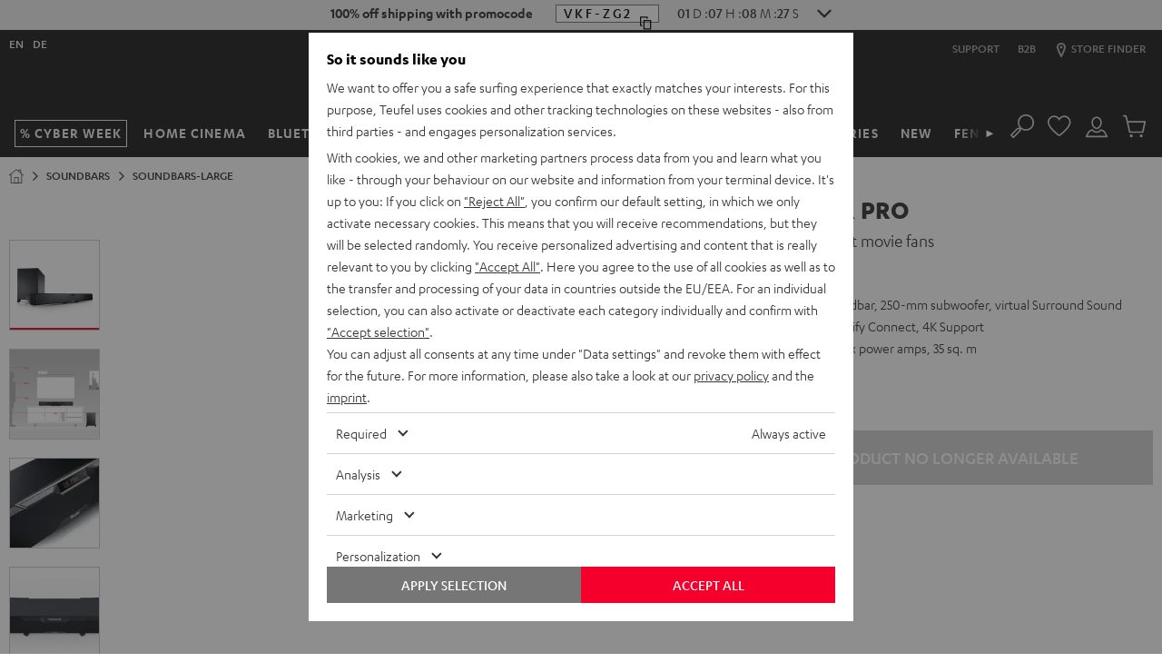

--- FILE ---
content_type: image/svg+xml
request_url: https://cdn.teufelaudio.com/image/upload/c_lfill,e_blur:500,f_svg,o_100,q_0,w_358/v1/products/Cinebar_Pro/pds_lieferumfang-cinebar-pro-01.svg
body_size: 2229
content:
<svg id="Cinebar_pro" data-name="Cinebar pro" xmlns="http://www.w3.org/2000/svg" viewBox="0 0 1811.91 1213.44"><defs><style>.cls-1,.cls-3{fill:none;stroke:#fff;stroke-width:6px;}.cls-1{stroke-miterlimit:10;}.cls-2{fill:#fff;}.cls-3{stroke-linejoin:round;}</style></defs><title>PDS_Lieferumfang-Cinebar-Pro</title><path class="cls-1" d="M362.15,1036.9l-333.8-29.35c-4.67-.61-8.48-5.56-8.48-11V94.34c0-5.44,3.81-10.38,8.48-11l577-75.73a9.94,9.94,0,0,1,11.55,10v816.5"/><path class="cls-1" d="M611.1,8.45c3.07-.07,8.95,3.89,15.51,10.83L818.76,222.39c3.39,3.58,6.1,9.2,6.1,12.56V825.87"/><path class="cls-2" d="M297.05,976.31c0,.65.3,1.14.72,1.16a2.45,2.45,0,0,0,1.54-.67l-.45,4.21a4,4,0,0,1-2.4.73c-1.71-.1-2.62-1.24-3-3.73-1.52,2.45-2.81,3.38-4.47,3.28s-2.9-1.68-2.91-4c0-.47,0-.67.13-1.91l.86-9.47,3.51.14-.78,8.2a8.93,8.93,0,0,0-.06,1c0,.51.19.82.54.84s1.38-1.08,2.29-2.94a21.22,21.22,0,0,0,1.85-6.93l3.58.14-.86,8.62a8.77,8.77,0,0,0-.09,1.37"/><path class="cls-2" d="M277,962.22l-1.91-.07-.87,10.59c-.24,3-.59,4.31-1.52,5.57a4.64,4.64,0,0,1-4.18,1.79,6.63,6.63,0,0,1-2.37-.57l.33-4.29a5.75,5.75,0,0,0,1.6.34c1.84.1,2.35-.86,2.69-5.07l.68-8.5-2.15-.08c-1.43-.05-2,.36-2,1.42a7.33,7.33,0,0,0,1.55,3.58L265,966.8a7.85,7.85,0,0,1-1.11-3.95,5.38,5.38,0,0,1,1.67-4.2c1.13-1,2.22-1.2,5-1.12l10.23.3-.39,4.51Zm1.75,13.28a2.18,2.18,0,0,0,1.9,1.1,8.38,8.38,0,0,0,5.18-2.07l-.42,4.65a8.72,8.72,0,0,1-5.11,1.5c-3.28-.2-5.46-3.06-5.49-7.2,0-4.6,2.72-8.4,6-8.27,2.32.09,4.11,2.3,4.12,5,0,3.24-1.93,4.88-6.2,5.3m1.84-6.17c-.7,0-1.49,1-2,2.56,1.46-.1,2.55-.88,2.55-1.86a.64.64,0,0,0-.59-.7"/><path class="cls-2" d="M305,964.22c-.06.31-.18,1.52-.24,2.11l0,.25,1.65.07-.47,4.28-1.61-.07L302.8,986l-3.54-.23,1.48-15-2-.09.39-4.24,2.05.07.2-2.22c0-.59.12-1.15.21-1.63.47-2.57,2-4.18,4-4.12a4.77,4.77,0,0,1,2.6,1.39l-.4,4.31a4.86,4.86,0,0,0-1.74-1c-.73-.07-.94.36-1.07,1.09"/><path class="cls-2" d="M321.7,977.51c0,.74.27,1.14.78,1.17.32,0,.68-.14,1.47-.62l-.51,4.3a3.78,3.78,0,0,1-2.42.87c-2.06-.12-3.32-1.84-3.28-4.42,0-.49,0-1.05.12-1.64L319.7,959l3.84.11-1.68,16.48c-.07.59-.15,1.61-.15,1.93"/><path class="cls-2" d="M309.78,977.15a2.34,2.34,0,0,0,2,1.16,9.49,9.49,0,0,0,5.67-2.14l-.55,4.83a9.86,9.86,0,0,1-5.58,1.55c-3.55-.21-5.86-3.2-5.82-7.51,0-4.78,3.11-8.73,6.71-8.59,1.89.07,4.42,2.4,4.37,5.22-.06,3.37-2.19,5.08-6.83,5.49m2.11-6.41c-.76,0-1.64,1-2.18,2.65,1-.06,2.79-1,2.81-1.92a.66.66,0,0,0-.63-.73"/><path class="cls-1" d="M73.17,1011.67l-26.64,68.28a1.78,1.78,0,0,1-2.05,1.28l-29.14-2.33a1.71,1.71,0,0,1-1.59-1.9L27,1008.64"/><path class="cls-1" d="M119.52,1015.86l-37.86,63.2a1.84,1.84,0,0,1-2,1.54l-34,.55"/><path class="cls-1" d="M45.7,1082l-2.85,7.29A1.58,1.58,0,0,1,41,1090.4l-24.87-2.07a1.51,1.51,0,0,1-1.41-1.69l1.51-7.77"/><path class="cls-1" d="M77.76,1080.62l-3.71,7.86a1.63,1.63,0,0,1-1.73,1.37l-30.2.49"/><path class="cls-1" d="M1792,797.26l10.46,11.56.62,123.16a9.86,9.86,0,0,1-7.29,9.47L565.45,1199.6c-21.91,3.69-36.44,5.92-49.42,1.12l-142.73-61c-6.09-2.74-7.62-7.66-7.85-11.94L346.74,858.17c-.47-6,3.38-11.14,8.57-11.38,0,0,126-7.64,168.06-9.49C840.39,823.35,1792,797.26,1792,797.26Z"/><ellipse class="cls-1" cx="801.66" cy="991.32" rx="104.67" ry="129.15" transform="translate(-51.48 43.94) rotate(-3.04)"/><ellipse class="cls-1" cx="1082.13" cy="958.47" rx="80.78" ry="103.33" transform="translate(-49.34 58.78) rotate(-3.04)"/><ellipse class="cls-1" cx="952.06" cy="903.75" rx="35.46" ry="45.36" transform="translate(-46.62 51.8) rotate(-3.04)"/><ellipse class="cls-1" cx="1641.47" cy="889.56" rx="35.82" ry="65.31" transform="translate(-32.64 63.05) rotate(-2.18)"/><ellipse class="cls-1" cx="1738.62" cy="876.72" rx="27.65" ry="55.12" transform="translate(-32.08 66.74) rotate(-2.18)"/><ellipse class="cls-1" cx="1692.9" cy="847.39" rx="12.14" ry="22.94" transform="translate(-30.99 64.98) rotate(-2.18)"/><path class="cls-2" d="M1451,1000c0,.41.19.68.38.64s.37-.2.67-.6v2.69a1.89,1.89,0,0,1-1.06.77c-.79.16-1.27-.45-1.57-2-.59,1.75-1.15,2.51-1.94,2.67s-1.46-.7-1.57-2.21c0-.3,0-.44,0-1.25l0-6.14,1.66-.3v5.27c0,.39,0,.5,0,.63,0,.32.13.5.29.47s.59-.85.93-2.14a18.74,18.74,0,0,0,.53-4.55l1.64-.29,0,5.45a7.56,7.56,0,0,0,0,.87"/><path class="cls-2" d="M1440.82,993.34l-1,.17,0,7a8.91,8.91,0,0,1-.53,3.89,2.88,2.88,0,0,1-2.08,1.79,2.59,2.59,0,0,1-1.26,0v-2.94a2.3,2.3,0,0,0,.85,0c1-.18,1.18-.89,1.18-3.73v-5.68l-1.11.19c-.74.13-1,.46-1,1.17a4.83,4.83,0,0,0,1,2.19l-2.06.37a5.66,5.66,0,0,1-.74-2.5,4.64,4.64,0,0,1,.71-3c.55-.76,1.11-1,2.56-1.27l5.12-.86v2.92Zm1.45,8.43a.86.86,0,0,0,1,.47,4.61,4.61,0,0,0,2.42-2v3a4.5,4.5,0,0,1-2.42,1.66c-1.64.32-2.86-1.27-3.05-4-.22-3,1-5.81,2.64-6.11,1.13-.2,2.09,1,2.22,2.74.15,2.07-.71,3.38-2.79,4.19m.63-4.24c-.34.06-.69.81-.85,1.9a1.61,1.61,0,0,0,1.17-1.51c0-.26-.15-.41-.32-.38"/><path class="cls-2" d="M1454,991.68c0,.2,0,.94,0,1.3v.16l.73-.13v2.65l-.71.13.07,9.51-1.6.32-.06-9.55-.92.17,0-2.66.92-.17,0-1.38c0-.37,0-.71,0-1,.09-1.61.7-2.73,1.58-2.88a1.69,1.69,0,0,1,1.2.59l0,2.63a1.74,1.74,0,0,0-.8-.46c-.32,0-.39.31-.42.76"/><path class="cls-2" d="M1461.7,997.9c0,.44.17.65.38.61s.27-.16.57-.53v2.6a1.67,1.67,0,0,1-.95.8c-.86.17-1.47-.71-1.58-2.26,0-.3,0-.64,0-1l-.15-10.91,1.57-.26.15,9.8c0,.36,0,1,0,1.16"/><path class="cls-2" d="M1456.67,999a.81.81,0,0,0,.93.47,4.34,4.34,0,0,0,2.28-1.93v3a4.2,4.2,0,0,1-2.28,1.6c-1.55.31-2.7-1.26-2.89-3.91-.21-2.93.93-5.64,2.48-5.92.81-.14,2,1,2.1,2.67a3.65,3.65,0,0,1-2.63,4.06m.59-4.11c-.33.06-.65.78-.8,1.84a1.91,1.91,0,0,0,1.11-1.46c0-.25-.14-.4-.3-.37"/><polyline class="cls-3" points="1388.99 825.5 1458.74 823.75 1478.54 847.94"/><path class="cls-3" d="M1803.11,928.31c0,2.72-7.69,5.68-11.42,6.47l-289.2,59.16h0l-16.64-21.62c-.62-.81-2.61-1.22-4.42-.92L1411,982.89a5.13,5.13,0,0,0-3.5,2.06l-15.09,31.51L563.17,1186.09c-23.39,3.76-37.66,5.75-47.82.25L410.91,1119c-5.91-2.39-7.41-6.75-7.66-10.55l-19.4-230.92c-.49-5.32,3.21-9.9,8.24-10.13l133.19-7.47c166.81-5.5,842.25-33.53,863.36-34.25l15.12,24c.44.8,2.12,1.39,3.75,1.32l71-3c1.62-.07,3.33-.8,3.82-1.63l16.29-24.41c20.63-1,301.61-14,301.61-14"/><path class="cls-3" d="M1327,1072c.69.27.25.7-1,1l-22.93,4.65a8.86,8.86,0,0,1-3.87,0l-54.32-19.66"/><polyline class="cls-3" points="1291.32 1047.25 1321.46 1059.12 1327.42 1072.45"/><polyline class="cls-3" points="1301.99 1077.1 1296.96 1065.86 1266.1 1053.08"/><path class="cls-3" d="M1566.8,1018c.6.24.21.61-.86.83l-20,4.06a7.74,7.74,0,0,1-3.38,0l-47.45-17.17"/><polyline class="cls-3" points="1535.66 996.4 1560.49 1006.9 1567.19 1018.41"/><polyline class="cls-3" points="1544.98 1022.48 1540.71 1013.66 1510.63 1001.49"/></svg>